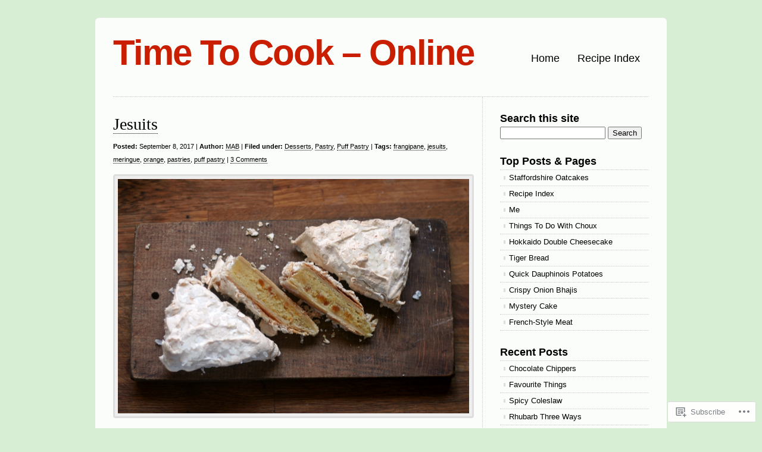

--- FILE ---
content_type: text/html; charset=UTF-8
request_url: https://timetocookonline.com/tag/jesuits/
body_size: 21627
content:
<!DOCTYPE html>
<html lang="en">

<head>
<meta charset="UTF-8" />
<title>jesuits | Time To Cook - Online</title>
<link rel="profile" href="http://gmpg.org/xfn/11" />
<link rel="pingback" href="https://timetocookonline.com/xmlrpc.php" />
<meta name='robots' content='max-image-preview:large' />
<meta name="google-site-verification" content="I0HK-n7oPCxcbvw2sqohy8ZAnhpXKZcq1bel2JtZGng" />

<!-- Async WordPress.com Remote Login -->
<script id="wpcom_remote_login_js">
var wpcom_remote_login_extra_auth = '';
function wpcom_remote_login_remove_dom_node_id( element_id ) {
	var dom_node = document.getElementById( element_id );
	if ( dom_node ) { dom_node.parentNode.removeChild( dom_node ); }
}
function wpcom_remote_login_remove_dom_node_classes( class_name ) {
	var dom_nodes = document.querySelectorAll( '.' + class_name );
	for ( var i = 0; i < dom_nodes.length; i++ ) {
		dom_nodes[ i ].parentNode.removeChild( dom_nodes[ i ] );
	}
}
function wpcom_remote_login_final_cleanup() {
	wpcom_remote_login_remove_dom_node_classes( "wpcom_remote_login_msg" );
	wpcom_remote_login_remove_dom_node_id( "wpcom_remote_login_key" );
	wpcom_remote_login_remove_dom_node_id( "wpcom_remote_login_validate" );
	wpcom_remote_login_remove_dom_node_id( "wpcom_remote_login_js" );
	wpcom_remote_login_remove_dom_node_id( "wpcom_request_access_iframe" );
	wpcom_remote_login_remove_dom_node_id( "wpcom_request_access_styles" );
}

// Watch for messages back from the remote login
window.addEventListener( "message", function( e ) {
	if ( e.origin === "https://r-login.wordpress.com" ) {
		var data = {};
		try {
			data = JSON.parse( e.data );
		} catch( e ) {
			wpcom_remote_login_final_cleanup();
			return;
		}

		if ( data.msg === 'LOGIN' ) {
			// Clean up the login check iframe
			wpcom_remote_login_remove_dom_node_id( "wpcom_remote_login_key" );

			var id_regex = new RegExp( /^[0-9]+$/ );
			var token_regex = new RegExp( /^.*|.*|.*$/ );
			if (
				token_regex.test( data.token )
				&& id_regex.test( data.wpcomid )
			) {
				// We have everything we need to ask for a login
				var script = document.createElement( "script" );
				script.setAttribute( "id", "wpcom_remote_login_validate" );
				script.src = '/remote-login.php?wpcom_remote_login=validate'
					+ '&wpcomid=' + data.wpcomid
					+ '&token=' + encodeURIComponent( data.token )
					+ '&host=' + window.location.protocol
					+ '//' + window.location.hostname
					+ '&postid=4059'
					+ '&is_singular=';
				document.body.appendChild( script );
			}

			return;
		}

		// Safari ITP, not logged in, so redirect
		if ( data.msg === 'LOGIN-REDIRECT' ) {
			window.location = 'https://wordpress.com/log-in?redirect_to=' + window.location.href;
			return;
		}

		// Safari ITP, storage access failed, remove the request
		if ( data.msg === 'LOGIN-REMOVE' ) {
			var css_zap = 'html { -webkit-transition: margin-top 1s; transition: margin-top 1s; } /* 9001 */ html { margin-top: 0 !important; } * html body { margin-top: 0 !important; } @media screen and ( max-width: 782px ) { html { margin-top: 0 !important; } * html body { margin-top: 0 !important; } }';
			var style_zap = document.createElement( 'style' );
			style_zap.type = 'text/css';
			style_zap.appendChild( document.createTextNode( css_zap ) );
			document.body.appendChild( style_zap );

			var e = document.getElementById( 'wpcom_request_access_iframe' );
			e.parentNode.removeChild( e );

			document.cookie = 'wordpress_com_login_access=denied; path=/; max-age=31536000';

			return;
		}

		// Safari ITP
		if ( data.msg === 'REQUEST_ACCESS' ) {
			console.log( 'request access: safari' );

			// Check ITP iframe enable/disable knob
			if ( wpcom_remote_login_extra_auth !== 'safari_itp_iframe' ) {
				return;
			}

			// If we are in a "private window" there is no ITP.
			var private_window = false;
			try {
				var opendb = window.openDatabase( null, null, null, null );
			} catch( e ) {
				private_window = true;
			}

			if ( private_window ) {
				console.log( 'private window' );
				return;
			}

			var iframe = document.createElement( 'iframe' );
			iframe.id = 'wpcom_request_access_iframe';
			iframe.setAttribute( 'scrolling', 'no' );
			iframe.setAttribute( 'sandbox', 'allow-storage-access-by-user-activation allow-scripts allow-same-origin allow-top-navigation-by-user-activation' );
			iframe.src = 'https://r-login.wordpress.com/remote-login.php?wpcom_remote_login=request_access&origin=' + encodeURIComponent( data.origin ) + '&wpcomid=' + encodeURIComponent( data.wpcomid );

			var css = 'html { -webkit-transition: margin-top 1s; transition: margin-top 1s; } /* 9001 */ html { margin-top: 46px !important; } * html body { margin-top: 46px !important; } @media screen and ( max-width: 660px ) { html { margin-top: 71px !important; } * html body { margin-top: 71px !important; } #wpcom_request_access_iframe { display: block; height: 71px !important; } } #wpcom_request_access_iframe { border: 0px; height: 46px; position: fixed; top: 0; left: 0; width: 100%; min-width: 100%; z-index: 99999; background: #23282d; } ';

			var style = document.createElement( 'style' );
			style.type = 'text/css';
			style.id = 'wpcom_request_access_styles';
			style.appendChild( document.createTextNode( css ) );
			document.body.appendChild( style );

			document.body.appendChild( iframe );
		}

		if ( data.msg === 'DONE' ) {
			wpcom_remote_login_final_cleanup();
		}
	}
}, false );

// Inject the remote login iframe after the page has had a chance to load
// more critical resources
window.addEventListener( "DOMContentLoaded", function( e ) {
	var iframe = document.createElement( "iframe" );
	iframe.style.display = "none";
	iframe.setAttribute( "scrolling", "no" );
	iframe.setAttribute( "id", "wpcom_remote_login_key" );
	iframe.src = "https://r-login.wordpress.com/remote-login.php"
		+ "?wpcom_remote_login=key"
		+ "&origin=aHR0cHM6Ly90aW1ldG9jb29rb25saW5lLmNvbQ%3D%3D"
		+ "&wpcomid=24168668"
		+ "&time=" + Math.floor( Date.now() / 1000 );
	document.body.appendChild( iframe );
}, false );
</script>
<link rel='dns-prefetch' href='//s0.wp.com' />
<link rel="alternate" type="application/rss+xml" title="Time To Cook - Online &raquo; Feed" href="https://timetocookonline.com/feed/" />
<link rel="alternate" type="application/rss+xml" title="Time To Cook - Online &raquo; Comments Feed" href="https://timetocookonline.com/comments/feed/" />
<link rel="alternate" type="application/rss+xml" title="Time To Cook - Online &raquo; jesuits Tag Feed" href="https://timetocookonline.com/tag/jesuits/feed/" />
	<script type="text/javascript">
		/* <![CDATA[ */
		function addLoadEvent(func) {
			var oldonload = window.onload;
			if (typeof window.onload != 'function') {
				window.onload = func;
			} else {
				window.onload = function () {
					oldonload();
					func();
				}
			}
		}
		/* ]]> */
	</script>
	<style id='wp-emoji-styles-inline-css'>

	img.wp-smiley, img.emoji {
		display: inline !important;
		border: none !important;
		box-shadow: none !important;
		height: 1em !important;
		width: 1em !important;
		margin: 0 0.07em !important;
		vertical-align: -0.1em !important;
		background: none !important;
		padding: 0 !important;
	}
/*# sourceURL=wp-emoji-styles-inline-css */
</style>
<link crossorigin='anonymous' rel='stylesheet' id='all-css-2-1' href='/wp-content/plugins/gutenberg-core/v22.2.0/build/styles/block-library/style.css?m=1764855221i&cssminify=yes' type='text/css' media='all' />
<style id='wp-block-library-inline-css'>
.has-text-align-justify {
	text-align:justify;
}
.has-text-align-justify{text-align:justify;}

/*# sourceURL=wp-block-library-inline-css */
</style><style id='global-styles-inline-css'>
:root{--wp--preset--aspect-ratio--square: 1;--wp--preset--aspect-ratio--4-3: 4/3;--wp--preset--aspect-ratio--3-4: 3/4;--wp--preset--aspect-ratio--3-2: 3/2;--wp--preset--aspect-ratio--2-3: 2/3;--wp--preset--aspect-ratio--16-9: 16/9;--wp--preset--aspect-ratio--9-16: 9/16;--wp--preset--color--black: #000000;--wp--preset--color--cyan-bluish-gray: #abb8c3;--wp--preset--color--white: #ffffff;--wp--preset--color--pale-pink: #f78da7;--wp--preset--color--vivid-red: #cf2e2e;--wp--preset--color--luminous-vivid-orange: #ff6900;--wp--preset--color--luminous-vivid-amber: #fcb900;--wp--preset--color--light-green-cyan: #7bdcb5;--wp--preset--color--vivid-green-cyan: #00d084;--wp--preset--color--pale-cyan-blue: #8ed1fc;--wp--preset--color--vivid-cyan-blue: #0693e3;--wp--preset--color--vivid-purple: #9b51e0;--wp--preset--gradient--vivid-cyan-blue-to-vivid-purple: linear-gradient(135deg,rgb(6,147,227) 0%,rgb(155,81,224) 100%);--wp--preset--gradient--light-green-cyan-to-vivid-green-cyan: linear-gradient(135deg,rgb(122,220,180) 0%,rgb(0,208,130) 100%);--wp--preset--gradient--luminous-vivid-amber-to-luminous-vivid-orange: linear-gradient(135deg,rgb(252,185,0) 0%,rgb(255,105,0) 100%);--wp--preset--gradient--luminous-vivid-orange-to-vivid-red: linear-gradient(135deg,rgb(255,105,0) 0%,rgb(207,46,46) 100%);--wp--preset--gradient--very-light-gray-to-cyan-bluish-gray: linear-gradient(135deg,rgb(238,238,238) 0%,rgb(169,184,195) 100%);--wp--preset--gradient--cool-to-warm-spectrum: linear-gradient(135deg,rgb(74,234,220) 0%,rgb(151,120,209) 20%,rgb(207,42,186) 40%,rgb(238,44,130) 60%,rgb(251,105,98) 80%,rgb(254,248,76) 100%);--wp--preset--gradient--blush-light-purple: linear-gradient(135deg,rgb(255,206,236) 0%,rgb(152,150,240) 100%);--wp--preset--gradient--blush-bordeaux: linear-gradient(135deg,rgb(254,205,165) 0%,rgb(254,45,45) 50%,rgb(107,0,62) 100%);--wp--preset--gradient--luminous-dusk: linear-gradient(135deg,rgb(255,203,112) 0%,rgb(199,81,192) 50%,rgb(65,88,208) 100%);--wp--preset--gradient--pale-ocean: linear-gradient(135deg,rgb(255,245,203) 0%,rgb(182,227,212) 50%,rgb(51,167,181) 100%);--wp--preset--gradient--electric-grass: linear-gradient(135deg,rgb(202,248,128) 0%,rgb(113,206,126) 100%);--wp--preset--gradient--midnight: linear-gradient(135deg,rgb(2,3,129) 0%,rgb(40,116,252) 100%);--wp--preset--font-size--small: 13px;--wp--preset--font-size--medium: 20px;--wp--preset--font-size--large: 36px;--wp--preset--font-size--x-large: 42px;--wp--preset--font-family--albert-sans: 'Albert Sans', sans-serif;--wp--preset--font-family--alegreya: Alegreya, serif;--wp--preset--font-family--arvo: Arvo, serif;--wp--preset--font-family--bodoni-moda: 'Bodoni Moda', serif;--wp--preset--font-family--bricolage-grotesque: 'Bricolage Grotesque', sans-serif;--wp--preset--font-family--cabin: Cabin, sans-serif;--wp--preset--font-family--chivo: Chivo, sans-serif;--wp--preset--font-family--commissioner: Commissioner, sans-serif;--wp--preset--font-family--cormorant: Cormorant, serif;--wp--preset--font-family--courier-prime: 'Courier Prime', monospace;--wp--preset--font-family--crimson-pro: 'Crimson Pro', serif;--wp--preset--font-family--dm-mono: 'DM Mono', monospace;--wp--preset--font-family--dm-sans: 'DM Sans', sans-serif;--wp--preset--font-family--dm-serif-display: 'DM Serif Display', serif;--wp--preset--font-family--domine: Domine, serif;--wp--preset--font-family--eb-garamond: 'EB Garamond', serif;--wp--preset--font-family--epilogue: Epilogue, sans-serif;--wp--preset--font-family--fahkwang: Fahkwang, sans-serif;--wp--preset--font-family--figtree: Figtree, sans-serif;--wp--preset--font-family--fira-sans: 'Fira Sans', sans-serif;--wp--preset--font-family--fjalla-one: 'Fjalla One', sans-serif;--wp--preset--font-family--fraunces: Fraunces, serif;--wp--preset--font-family--gabarito: Gabarito, system-ui;--wp--preset--font-family--ibm-plex-mono: 'IBM Plex Mono', monospace;--wp--preset--font-family--ibm-plex-sans: 'IBM Plex Sans', sans-serif;--wp--preset--font-family--ibarra-real-nova: 'Ibarra Real Nova', serif;--wp--preset--font-family--instrument-serif: 'Instrument Serif', serif;--wp--preset--font-family--inter: Inter, sans-serif;--wp--preset--font-family--josefin-sans: 'Josefin Sans', sans-serif;--wp--preset--font-family--jost: Jost, sans-serif;--wp--preset--font-family--libre-baskerville: 'Libre Baskerville', serif;--wp--preset--font-family--libre-franklin: 'Libre Franklin', sans-serif;--wp--preset--font-family--literata: Literata, serif;--wp--preset--font-family--lora: Lora, serif;--wp--preset--font-family--merriweather: Merriweather, serif;--wp--preset--font-family--montserrat: Montserrat, sans-serif;--wp--preset--font-family--newsreader: Newsreader, serif;--wp--preset--font-family--noto-sans-mono: 'Noto Sans Mono', sans-serif;--wp--preset--font-family--nunito: Nunito, sans-serif;--wp--preset--font-family--open-sans: 'Open Sans', sans-serif;--wp--preset--font-family--overpass: Overpass, sans-serif;--wp--preset--font-family--pt-serif: 'PT Serif', serif;--wp--preset--font-family--petrona: Petrona, serif;--wp--preset--font-family--piazzolla: Piazzolla, serif;--wp--preset--font-family--playfair-display: 'Playfair Display', serif;--wp--preset--font-family--plus-jakarta-sans: 'Plus Jakarta Sans', sans-serif;--wp--preset--font-family--poppins: Poppins, sans-serif;--wp--preset--font-family--raleway: Raleway, sans-serif;--wp--preset--font-family--roboto: Roboto, sans-serif;--wp--preset--font-family--roboto-slab: 'Roboto Slab', serif;--wp--preset--font-family--rubik: Rubik, sans-serif;--wp--preset--font-family--rufina: Rufina, serif;--wp--preset--font-family--sora: Sora, sans-serif;--wp--preset--font-family--source-sans-3: 'Source Sans 3', sans-serif;--wp--preset--font-family--source-serif-4: 'Source Serif 4', serif;--wp--preset--font-family--space-mono: 'Space Mono', monospace;--wp--preset--font-family--syne: Syne, sans-serif;--wp--preset--font-family--texturina: Texturina, serif;--wp--preset--font-family--urbanist: Urbanist, sans-serif;--wp--preset--font-family--work-sans: 'Work Sans', sans-serif;--wp--preset--spacing--20: 0.44rem;--wp--preset--spacing--30: 0.67rem;--wp--preset--spacing--40: 1rem;--wp--preset--spacing--50: 1.5rem;--wp--preset--spacing--60: 2.25rem;--wp--preset--spacing--70: 3.38rem;--wp--preset--spacing--80: 5.06rem;--wp--preset--shadow--natural: 6px 6px 9px rgba(0, 0, 0, 0.2);--wp--preset--shadow--deep: 12px 12px 50px rgba(0, 0, 0, 0.4);--wp--preset--shadow--sharp: 6px 6px 0px rgba(0, 0, 0, 0.2);--wp--preset--shadow--outlined: 6px 6px 0px -3px rgb(255, 255, 255), 6px 6px rgb(0, 0, 0);--wp--preset--shadow--crisp: 6px 6px 0px rgb(0, 0, 0);}:where(.is-layout-flex){gap: 0.5em;}:where(.is-layout-grid){gap: 0.5em;}body .is-layout-flex{display: flex;}.is-layout-flex{flex-wrap: wrap;align-items: center;}.is-layout-flex > :is(*, div){margin: 0;}body .is-layout-grid{display: grid;}.is-layout-grid > :is(*, div){margin: 0;}:where(.wp-block-columns.is-layout-flex){gap: 2em;}:where(.wp-block-columns.is-layout-grid){gap: 2em;}:where(.wp-block-post-template.is-layout-flex){gap: 1.25em;}:where(.wp-block-post-template.is-layout-grid){gap: 1.25em;}.has-black-color{color: var(--wp--preset--color--black) !important;}.has-cyan-bluish-gray-color{color: var(--wp--preset--color--cyan-bluish-gray) !important;}.has-white-color{color: var(--wp--preset--color--white) !important;}.has-pale-pink-color{color: var(--wp--preset--color--pale-pink) !important;}.has-vivid-red-color{color: var(--wp--preset--color--vivid-red) !important;}.has-luminous-vivid-orange-color{color: var(--wp--preset--color--luminous-vivid-orange) !important;}.has-luminous-vivid-amber-color{color: var(--wp--preset--color--luminous-vivid-amber) !important;}.has-light-green-cyan-color{color: var(--wp--preset--color--light-green-cyan) !important;}.has-vivid-green-cyan-color{color: var(--wp--preset--color--vivid-green-cyan) !important;}.has-pale-cyan-blue-color{color: var(--wp--preset--color--pale-cyan-blue) !important;}.has-vivid-cyan-blue-color{color: var(--wp--preset--color--vivid-cyan-blue) !important;}.has-vivid-purple-color{color: var(--wp--preset--color--vivid-purple) !important;}.has-black-background-color{background-color: var(--wp--preset--color--black) !important;}.has-cyan-bluish-gray-background-color{background-color: var(--wp--preset--color--cyan-bluish-gray) !important;}.has-white-background-color{background-color: var(--wp--preset--color--white) !important;}.has-pale-pink-background-color{background-color: var(--wp--preset--color--pale-pink) !important;}.has-vivid-red-background-color{background-color: var(--wp--preset--color--vivid-red) !important;}.has-luminous-vivid-orange-background-color{background-color: var(--wp--preset--color--luminous-vivid-orange) !important;}.has-luminous-vivid-amber-background-color{background-color: var(--wp--preset--color--luminous-vivid-amber) !important;}.has-light-green-cyan-background-color{background-color: var(--wp--preset--color--light-green-cyan) !important;}.has-vivid-green-cyan-background-color{background-color: var(--wp--preset--color--vivid-green-cyan) !important;}.has-pale-cyan-blue-background-color{background-color: var(--wp--preset--color--pale-cyan-blue) !important;}.has-vivid-cyan-blue-background-color{background-color: var(--wp--preset--color--vivid-cyan-blue) !important;}.has-vivid-purple-background-color{background-color: var(--wp--preset--color--vivid-purple) !important;}.has-black-border-color{border-color: var(--wp--preset--color--black) !important;}.has-cyan-bluish-gray-border-color{border-color: var(--wp--preset--color--cyan-bluish-gray) !important;}.has-white-border-color{border-color: var(--wp--preset--color--white) !important;}.has-pale-pink-border-color{border-color: var(--wp--preset--color--pale-pink) !important;}.has-vivid-red-border-color{border-color: var(--wp--preset--color--vivid-red) !important;}.has-luminous-vivid-orange-border-color{border-color: var(--wp--preset--color--luminous-vivid-orange) !important;}.has-luminous-vivid-amber-border-color{border-color: var(--wp--preset--color--luminous-vivid-amber) !important;}.has-light-green-cyan-border-color{border-color: var(--wp--preset--color--light-green-cyan) !important;}.has-vivid-green-cyan-border-color{border-color: var(--wp--preset--color--vivid-green-cyan) !important;}.has-pale-cyan-blue-border-color{border-color: var(--wp--preset--color--pale-cyan-blue) !important;}.has-vivid-cyan-blue-border-color{border-color: var(--wp--preset--color--vivid-cyan-blue) !important;}.has-vivid-purple-border-color{border-color: var(--wp--preset--color--vivid-purple) !important;}.has-vivid-cyan-blue-to-vivid-purple-gradient-background{background: var(--wp--preset--gradient--vivid-cyan-blue-to-vivid-purple) !important;}.has-light-green-cyan-to-vivid-green-cyan-gradient-background{background: var(--wp--preset--gradient--light-green-cyan-to-vivid-green-cyan) !important;}.has-luminous-vivid-amber-to-luminous-vivid-orange-gradient-background{background: var(--wp--preset--gradient--luminous-vivid-amber-to-luminous-vivid-orange) !important;}.has-luminous-vivid-orange-to-vivid-red-gradient-background{background: var(--wp--preset--gradient--luminous-vivid-orange-to-vivid-red) !important;}.has-very-light-gray-to-cyan-bluish-gray-gradient-background{background: var(--wp--preset--gradient--very-light-gray-to-cyan-bluish-gray) !important;}.has-cool-to-warm-spectrum-gradient-background{background: var(--wp--preset--gradient--cool-to-warm-spectrum) !important;}.has-blush-light-purple-gradient-background{background: var(--wp--preset--gradient--blush-light-purple) !important;}.has-blush-bordeaux-gradient-background{background: var(--wp--preset--gradient--blush-bordeaux) !important;}.has-luminous-dusk-gradient-background{background: var(--wp--preset--gradient--luminous-dusk) !important;}.has-pale-ocean-gradient-background{background: var(--wp--preset--gradient--pale-ocean) !important;}.has-electric-grass-gradient-background{background: var(--wp--preset--gradient--electric-grass) !important;}.has-midnight-gradient-background{background: var(--wp--preset--gradient--midnight) !important;}.has-small-font-size{font-size: var(--wp--preset--font-size--small) !important;}.has-medium-font-size{font-size: var(--wp--preset--font-size--medium) !important;}.has-large-font-size{font-size: var(--wp--preset--font-size--large) !important;}.has-x-large-font-size{font-size: var(--wp--preset--font-size--x-large) !important;}.has-albert-sans-font-family{font-family: var(--wp--preset--font-family--albert-sans) !important;}.has-alegreya-font-family{font-family: var(--wp--preset--font-family--alegreya) !important;}.has-arvo-font-family{font-family: var(--wp--preset--font-family--arvo) !important;}.has-bodoni-moda-font-family{font-family: var(--wp--preset--font-family--bodoni-moda) !important;}.has-bricolage-grotesque-font-family{font-family: var(--wp--preset--font-family--bricolage-grotesque) !important;}.has-cabin-font-family{font-family: var(--wp--preset--font-family--cabin) !important;}.has-chivo-font-family{font-family: var(--wp--preset--font-family--chivo) !important;}.has-commissioner-font-family{font-family: var(--wp--preset--font-family--commissioner) !important;}.has-cormorant-font-family{font-family: var(--wp--preset--font-family--cormorant) !important;}.has-courier-prime-font-family{font-family: var(--wp--preset--font-family--courier-prime) !important;}.has-crimson-pro-font-family{font-family: var(--wp--preset--font-family--crimson-pro) !important;}.has-dm-mono-font-family{font-family: var(--wp--preset--font-family--dm-mono) !important;}.has-dm-sans-font-family{font-family: var(--wp--preset--font-family--dm-sans) !important;}.has-dm-serif-display-font-family{font-family: var(--wp--preset--font-family--dm-serif-display) !important;}.has-domine-font-family{font-family: var(--wp--preset--font-family--domine) !important;}.has-eb-garamond-font-family{font-family: var(--wp--preset--font-family--eb-garamond) !important;}.has-epilogue-font-family{font-family: var(--wp--preset--font-family--epilogue) !important;}.has-fahkwang-font-family{font-family: var(--wp--preset--font-family--fahkwang) !important;}.has-figtree-font-family{font-family: var(--wp--preset--font-family--figtree) !important;}.has-fira-sans-font-family{font-family: var(--wp--preset--font-family--fira-sans) !important;}.has-fjalla-one-font-family{font-family: var(--wp--preset--font-family--fjalla-one) !important;}.has-fraunces-font-family{font-family: var(--wp--preset--font-family--fraunces) !important;}.has-gabarito-font-family{font-family: var(--wp--preset--font-family--gabarito) !important;}.has-ibm-plex-mono-font-family{font-family: var(--wp--preset--font-family--ibm-plex-mono) !important;}.has-ibm-plex-sans-font-family{font-family: var(--wp--preset--font-family--ibm-plex-sans) !important;}.has-ibarra-real-nova-font-family{font-family: var(--wp--preset--font-family--ibarra-real-nova) !important;}.has-instrument-serif-font-family{font-family: var(--wp--preset--font-family--instrument-serif) !important;}.has-inter-font-family{font-family: var(--wp--preset--font-family--inter) !important;}.has-josefin-sans-font-family{font-family: var(--wp--preset--font-family--josefin-sans) !important;}.has-jost-font-family{font-family: var(--wp--preset--font-family--jost) !important;}.has-libre-baskerville-font-family{font-family: var(--wp--preset--font-family--libre-baskerville) !important;}.has-libre-franklin-font-family{font-family: var(--wp--preset--font-family--libre-franklin) !important;}.has-literata-font-family{font-family: var(--wp--preset--font-family--literata) !important;}.has-lora-font-family{font-family: var(--wp--preset--font-family--lora) !important;}.has-merriweather-font-family{font-family: var(--wp--preset--font-family--merriweather) !important;}.has-montserrat-font-family{font-family: var(--wp--preset--font-family--montserrat) !important;}.has-newsreader-font-family{font-family: var(--wp--preset--font-family--newsreader) !important;}.has-noto-sans-mono-font-family{font-family: var(--wp--preset--font-family--noto-sans-mono) !important;}.has-nunito-font-family{font-family: var(--wp--preset--font-family--nunito) !important;}.has-open-sans-font-family{font-family: var(--wp--preset--font-family--open-sans) !important;}.has-overpass-font-family{font-family: var(--wp--preset--font-family--overpass) !important;}.has-pt-serif-font-family{font-family: var(--wp--preset--font-family--pt-serif) !important;}.has-petrona-font-family{font-family: var(--wp--preset--font-family--petrona) !important;}.has-piazzolla-font-family{font-family: var(--wp--preset--font-family--piazzolla) !important;}.has-playfair-display-font-family{font-family: var(--wp--preset--font-family--playfair-display) !important;}.has-plus-jakarta-sans-font-family{font-family: var(--wp--preset--font-family--plus-jakarta-sans) !important;}.has-poppins-font-family{font-family: var(--wp--preset--font-family--poppins) !important;}.has-raleway-font-family{font-family: var(--wp--preset--font-family--raleway) !important;}.has-roboto-font-family{font-family: var(--wp--preset--font-family--roboto) !important;}.has-roboto-slab-font-family{font-family: var(--wp--preset--font-family--roboto-slab) !important;}.has-rubik-font-family{font-family: var(--wp--preset--font-family--rubik) !important;}.has-rufina-font-family{font-family: var(--wp--preset--font-family--rufina) !important;}.has-sora-font-family{font-family: var(--wp--preset--font-family--sora) !important;}.has-source-sans-3-font-family{font-family: var(--wp--preset--font-family--source-sans-3) !important;}.has-source-serif-4-font-family{font-family: var(--wp--preset--font-family--source-serif-4) !important;}.has-space-mono-font-family{font-family: var(--wp--preset--font-family--space-mono) !important;}.has-syne-font-family{font-family: var(--wp--preset--font-family--syne) !important;}.has-texturina-font-family{font-family: var(--wp--preset--font-family--texturina) !important;}.has-urbanist-font-family{font-family: var(--wp--preset--font-family--urbanist) !important;}.has-work-sans-font-family{font-family: var(--wp--preset--font-family--work-sans) !important;}
/*# sourceURL=global-styles-inline-css */
</style>

<style id='classic-theme-styles-inline-css'>
/*! This file is auto-generated */
.wp-block-button__link{color:#fff;background-color:#32373c;border-radius:9999px;box-shadow:none;text-decoration:none;padding:calc(.667em + 2px) calc(1.333em + 2px);font-size:1.125em}.wp-block-file__button{background:#32373c;color:#fff;text-decoration:none}
/*# sourceURL=/wp-includes/css/classic-themes.min.css */
</style>
<link crossorigin='anonymous' rel='stylesheet' id='all-css-4-1' href='/_static/??-eJx9j+EKwjAMhF/INHQbU3+Iz7J2Yas2bVk6p29vRZyCsD8hHPfdcbgksDFkChmTnwcXBG00PtqrYKX0QWkQx8kTTHRTDfZO8uoAyQ9Pyors8CeIZ/hmTVR0Tl1+OZh615EnLrYtbHH9QLng8vkh030bSaUGjEkTiUC57GaGPJYu+ePeMqbZoPXUBRgjE65rznzS+0a3x7qu2ssT9Sxrjw==&cssminify=yes' type='text/css' media='all' />
<link crossorigin='anonymous' rel='stylesheet' id='all-css-6-1' href='/_static/??-eJx9y9EKwjAMheEXMoZBxXkhPksXYldJk7KmjL29827e7O78cD5cK5Cpszr6zIUb1j4hCUeF2QpjVsLmmzCslaxcqbULHlTpUKWnrA0XnsTSPhPur0OeocQGYhQ9m/4FvCXm5Udf5TmE2yOE8T6EzxextUHa&cssminify=yes' type='text/css' media='all' />
<link crossorigin='anonymous' rel='stylesheet' id='print-css-7-1' href='/wp-content/mu-plugins/global-print/global-print.css?m=1465851035i&cssminify=yes' type='text/css' media='print' />
<style id='jetpack-global-styles-frontend-style-inline-css'>
:root { --font-headings: unset; --font-base: unset; --font-headings-default: -apple-system,BlinkMacSystemFont,"Segoe UI",Roboto,Oxygen-Sans,Ubuntu,Cantarell,"Helvetica Neue",sans-serif; --font-base-default: -apple-system,BlinkMacSystemFont,"Segoe UI",Roboto,Oxygen-Sans,Ubuntu,Cantarell,"Helvetica Neue",sans-serif;}
/*# sourceURL=jetpack-global-styles-frontend-style-inline-css */
</style>
<link crossorigin='anonymous' rel='stylesheet' id='all-css-10-1' href='/wp-content/themes/h4/global.css?m=1420737423i&cssminify=yes' type='text/css' media='all' />
<script type="text/javascript" id="wpcom-actionbar-placeholder-js-extra">
/* <![CDATA[ */
var actionbardata = {"siteID":"24168668","postID":"0","siteURL":"https://timetocookonline.com","xhrURL":"https://timetocookonline.com/wp-admin/admin-ajax.php","nonce":"783c986058","isLoggedIn":"","statusMessage":"","subsEmailDefault":"instantly","proxyScriptUrl":"https://s0.wp.com/wp-content/js/wpcom-proxy-request.js?m=1513050504i&amp;ver=20211021","i18n":{"followedText":"New posts from this site will now appear in your \u003Ca href=\"https://wordpress.com/reader\"\u003EReader\u003C/a\u003E","foldBar":"Collapse this bar","unfoldBar":"Expand this bar","shortLinkCopied":"Shortlink copied to clipboard."}};
//# sourceURL=wpcom-actionbar-placeholder-js-extra
/* ]]> */
</script>
<script type="text/javascript" id="jetpack-mu-wpcom-settings-js-before">
/* <![CDATA[ */
var JETPACK_MU_WPCOM_SETTINGS = {"assetsUrl":"https://s0.wp.com/wp-content/mu-plugins/jetpack-mu-wpcom-plugin/sun/jetpack_vendor/automattic/jetpack-mu-wpcom/src/build/"};
//# sourceURL=jetpack-mu-wpcom-settings-js-before
/* ]]> */
</script>
<script crossorigin='anonymous' type='text/javascript'  src='/wp-content/js/rlt-proxy.js?m=1720530689i'></script>
<script type="text/javascript" id="rlt-proxy-js-after">
/* <![CDATA[ */
	rltInitialize( {"token":null,"iframeOrigins":["https:\/\/widgets.wp.com"]} );
//# sourceURL=rlt-proxy-js-after
/* ]]> */
</script>
<link rel="EditURI" type="application/rsd+xml" title="RSD" href="https://timetocookonline.wordpress.com/xmlrpc.php?rsd" />
<meta name="generator" content="WordPress.com" />

<!-- Jetpack Open Graph Tags -->
<meta property="og:type" content="website" />
<meta property="og:title" content="jesuits &#8211; Time To Cook &#8211; Online" />
<meta property="og:url" content="https://timetocookonline.com/tag/jesuits/" />
<meta property="og:site_name" content="Time To Cook - Online" />
<meta property="og:image" content="https://s0.wp.com/i/blank.jpg?m=1383295312i" />
<meta property="og:image:width" content="200" />
<meta property="og:image:height" content="200" />
<meta property="og:image:alt" content="" />
<meta property="og:locale" content="en_US" />

<!-- End Jetpack Open Graph Tags -->
<link rel="shortcut icon" type="image/x-icon" href="https://s0.wp.com/i/favicon.ico?m=1713425267i" sizes="16x16 24x24 32x32 48x48" />
<link rel="icon" type="image/x-icon" href="https://s0.wp.com/i/favicon.ico?m=1713425267i" sizes="16x16 24x24 32x32 48x48" />
<link rel="apple-touch-icon" href="https://s0.wp.com/i/webclip.png?m=1713868326i" />
<link rel='openid.server' href='https://timetocookonline.com/?openidserver=1' />
<link rel='openid.delegate' href='https://timetocookonline.com/' />
<link rel="search" type="application/opensearchdescription+xml" href="https://timetocookonline.com/osd.xml" title="Time To Cook - Online" />
<link rel="search" type="application/opensearchdescription+xml" href="https://s1.wp.com/opensearch.xml" title="WordPress.com" />
<meta name="theme-color" content="#d7eed4" />
		<style type="text/css">
			.recentcomments a {
				display: inline !important;
				padding: 0 !important;
				margin: 0 !important;
			}

			table.recentcommentsavatartop img.avatar, table.recentcommentsavatarend img.avatar {
				border: 0px;
				margin: 0;
			}

			table.recentcommentsavatartop a, table.recentcommentsavatarend a {
				border: 0px !important;
				background-color: transparent !important;
			}

			td.recentcommentsavatarend, td.recentcommentsavatartop {
				padding: 0px 0px 1px 0px;
				margin: 0px;
			}

			td.recentcommentstextend {
				border: none !important;
				padding: 0px 0px 2px 10px;
			}

			.rtl td.recentcommentstextend {
				padding: 0px 10px 2px 0px;
			}

			td.recentcommentstexttop {
				border: none;
				padding: 0px 0px 0px 10px;
			}

			.rtl td.recentcommentstexttop {
				padding: 0px 10px 0px 0px;
			}
		</style>
		<meta name="description" content="Posts about jesuits written by MAB" />
<style type="text/css" id="custom-background-css">
body.custom-background { background-color: #d7eed4; }
</style>
	<link crossorigin='anonymous' rel='stylesheet' id='all-css-2-3' href='/_static/??-eJydj9sKwkAMRH/INtQL6oP4KdKmoaTd3YQmy+LfW/ECvqlvc4bhwEDRCiU5JYeYKw154GQwkmuL05PBcoILJ4QuCE4GVlhprtFsBV8LovQ5kAG2s2Sj8N68ij99hfuB3MBFKxVbkvk10I+2x73MoV+wM5xZnWXZflAdOd3F53hq9rvN8dBsm/V4Az0yeyk=&cssminify=yes' type='text/css' media='all' />
</head>

<body class="archive tag tag-jesuits tag-309953 custom-background wp-theme-pubclean-home customizer-styles-applied color-light jetpack-reblog-enabled">

<div id="wrapper">

	<div class="header">
		<div id="logo">
		<h1><a href="https://timetocookonline.com">Time To Cook &#8211; Online</a></h1>
		<h2></h2>
		</div>

		<div id="nav">
			<ul id="menu-menu-1" class="menu"><li id="menu-item-154" class="menu-item menu-item-type-custom menu-item-object-custom menu-item-home menu-item-154"><a href="https://timetocookonline.com/">Home</a></li>
<li id="menu-item-662" class="menu-item menu-item-type-post_type menu-item-object-page menu-item-662"><a href="https://timetocookonline.com/recipe-index/">Recipe Index</a></li>
</ul>		</div>

			</div>

	
	<div id="content" class="content">
	
		
		<div class="post-4059 post type-post status-publish format-standard hentry category-desserts category-pastry category-puff-pastry tag-frangipane tag-jesuits tag-meringue tag-orange tag-pastries tag-puff-pastry-2" id="post-4059">
	<h1><a href="https://timetocookonline.com/2017/09/08/jesuits/">Jesuits</a></h1>
	<small class="post-meta"><span class="post-date"><b>Posted:</b> September 8, 2017</span> <span class="author-link">| <b>Author:</b> <a href="https://timetocookonline.com/author/wotchers/" title="Posts by MAB" rel="author">MAB</a></span> <span class="meta-sep">|</span> <span class="cat-links"><b>Filed under:</b> <a href="https://timetocookonline.com/category/desserts/" rel="category tag">Desserts</a>, <a href="https://timetocookonline.com/category/pastry/" rel="category tag">Pastry</a>, <a href="https://timetocookonline.com/category/pastry/puff-pastry/" rel="category tag">Puff Pastry</a></span> <span class="tag-links"> | <b>Tags:</b> <a href="https://timetocookonline.com/tag/frangipane/" rel="tag">frangipane</a>, <a href="https://timetocookonline.com/tag/jesuits/" rel="tag">jesuits</a>, <a href="https://timetocookonline.com/tag/meringue/" rel="tag">meringue</a>, <a href="https://timetocookonline.com/tag/orange/" rel="tag">orange</a>, <a href="https://timetocookonline.com/tag/pastries/" rel="tag">pastries</a>, <a href="https://timetocookonline.com/tag/puff-pastry-2/" rel="tag">puff pastry</a></span> <span class="edit-link"></span> <span class="meta-sep">|</span> <span class="comments-link"><a href="https://timetocookonline.com/2017/09/08/jesuits/#comments">3 Comments</a></span></small>
	<p><img data-attachment-id="4060" data-permalink="https://timetocookonline.com/2017/09/08/jesuits/jesuits/" data-orig-file="https://timetocookonline.com/wp-content/uploads/2017/08/jesuits.jpg" data-orig-size="1000,667" data-comments-opened="1" data-image-meta="{&quot;aperture&quot;:&quot;2&quot;,&quot;credit&quot;:&quot;&quot;,&quot;camera&quot;:&quot;Canon EOS 350D DIGITAL&quot;,&quot;caption&quot;:&quot;&quot;,&quot;created_timestamp&quot;:&quot;1503140199&quot;,&quot;copyright&quot;:&quot;&quot;,&quot;focal_length&quot;:&quot;50&quot;,&quot;iso&quot;:&quot;100&quot;,&quot;shutter_speed&quot;:&quot;0.016666666666667&quot;,&quot;title&quot;:&quot;&quot;,&quot;orientation&quot;:&quot;0&quot;}" data-image-title="Jesuit Pastries" data-image-description="" data-image-caption="" data-medium-file="https://timetocookonline.com/wp-content/uploads/2017/08/jesuits.jpg?w=300" data-large-file="https://timetocookonline.com/wp-content/uploads/2017/08/jesuits.jpg?w=590" class="aligncenter size-full wp-image-4060" src="https://timetocookonline.com/wp-content/uploads/2017/08/jesuits.jpg?w=590&#038;h=394" alt="Jesuit Pastries" width="590" height="394" srcset="https://timetocookonline.com/wp-content/uploads/2017/08/jesuits.jpg?w=590&amp;h=394 590w, https://timetocookonline.com/wp-content/uploads/2017/08/jesuits.jpg?w=150&amp;h=100 150w, https://timetocookonline.com/wp-content/uploads/2017/08/jesuits.jpg?w=300&amp;h=200 300w, https://timetocookonline.com/wp-content/uploads/2017/08/jesuits.jpg?w=768&amp;h=512 768w, https://timetocookonline.com/wp-content/uploads/2017/08/jesuits.jpg 1000w" sizes="(max-width: 590px) 100vw, 590px" /></p>
<p>Wotchers!</p>
<p>The recipe this week, as with most of my late-summer posts, is inspired by holidays in France. In addition to the usual holiday activities, this year we also enjoyed WiFi where we were staying, and I was able to binge-watch many episodes of the French version of Britain&#8217;s Best Bakery.</p>
<p>In true Bake Off style, each bakery is graded across three rounds: initial visit and tastings, specialist round, and group challenge &#8211; where the 3 (later dropped to just 2) bakeries in the region make a recipe set by the judges.</p>
<p>The most recent series has emphasized bread for the second round, so the bakeries must present their best-seller or their most favourite of their bread range, but in earlier seasons, there was no such stipulation, and bakeries could put forward whichever of their products they liked.</p>
<p>One of the bakeries in the Aquitaine Nord region put forward these pastries which really caught my eye as being both simple yet flavoursome. The contrast between the crisp pastry and the soft, moist filling, together with the obvious enjoyment of the two judges, struck me as so delicious and so unusual, I decided to try them myself. Helpfully, the programs also show the bakeries making these recipes, although omitting for the most part any details such as weights, oven timings and even the full list of ingredients. Nevertheless, I managed to piece together this recipe and here we are.</p>
<p>Jesuits get their name from their triangular form, resembling the headgear worn by Jesuit priests in the 17th century. There doesn&#8217;t seem to be any further link to the priesthood at all, so we can move swiftly on to their structure. A orange-flavoured almond sponge, or frangipane, is baked between two sheets of puff pastry. Once cooked and cooled, the pastry is cut into triangles and coated with Italian meringue, and briefly returned to the oven to bake until lightly tinted brown.</p>
<p>Apart from being delicious, these are incredibly simple to make. Like the bakery in the program, I initially made a large &#8216;tray bake&#8217; and then cut it into triangles, but you could also make individual-sized portions. The frangipane is easily customised to any flavouring you like, and the meringue coating is not compulsory &#8211; you can just spread a layer on top if you prefer (it&#8217;d be a lot less sticky to do, too). Several versions &#8216;out there&#8217; have only a simple water glaze if meringue isn&#8217;t a favourite. You could even omit it altogether: the simple, crisp, unadorned, butter pastry is a great contrast to the soft, moist, orangey, almond filling. If you think that this version sounds more your thing, I recommend making individual pastries &#8211; any shape, although I find (Mille-feuille/custard slice sized) rectangles both easy and most appealing.</p>
<p><img data-attachment-id="4069" data-permalink="https://timetocookonline.com/2017/09/08/jesuits/jesuitsplain/" data-orig-file="https://timetocookonline.com/wp-content/uploads/2017/09/jesuitsplain.jpg" data-orig-size="1000,667" data-comments-opened="1" data-image-meta="{&quot;aperture&quot;:&quot;2.8&quot;,&quot;credit&quot;:&quot;&quot;,&quot;camera&quot;:&quot;Canon EOS 350D DIGITAL&quot;,&quot;caption&quot;:&quot;&quot;,&quot;created_timestamp&quot;:&quot;1504879763&quot;,&quot;copyright&quot;:&quot;&quot;,&quot;focal_length&quot;:&quot;50&quot;,&quot;iso&quot;:&quot;100&quot;,&quot;shutter_speed&quot;:&quot;0.01&quot;,&quot;title&quot;:&quot;&quot;,&quot;orientation&quot;:&quot;0&quot;}" data-image-title="Jesuits Plain" data-image-description="" data-image-caption="&lt;p&gt;&lt;a href=&quot;https://timetocookonline.com/2017/09/08/jesuits/&quot;&gt;Jesuits&lt;/a&gt;&lt;/p&gt;
" data-medium-file="https://timetocookonline.com/wp-content/uploads/2017/09/jesuitsplain.jpg?w=300" data-large-file="https://timetocookonline.com/wp-content/uploads/2017/09/jesuitsplain.jpg?w=590" class="aligncenter size-full wp-image-4069" src="https://timetocookonline.com/wp-content/uploads/2017/09/jesuitsplain.jpg?w=590&#038;h=394" alt="Jesuits Plain" width="590" height="394" srcset="https://timetocookonline.com/wp-content/uploads/2017/09/jesuitsplain.jpg?w=590&amp;h=394 590w, https://timetocookonline.com/wp-content/uploads/2017/09/jesuitsplain.jpg?w=150&amp;h=100 150w, https://timetocookonline.com/wp-content/uploads/2017/09/jesuitsplain.jpg?w=300&amp;h=200 300w, https://timetocookonline.com/wp-content/uploads/2017/09/jesuitsplain.jpg?w=768&amp;h=512 768w, https://timetocookonline.com/wp-content/uploads/2017/09/jesuitsplain.jpg 1000w" sizes="(max-width: 590px) 100vw, 590px" /></p>
<p>The classic topping is almonds, flaked or chopped, but for the large bake, I was out of both and so opted for nibbed sugar, which added both sparkle and crunch. The plain pastries can be adorned with a brush of syrup and some flaked almonds for the last 10 minutes of baking and then finished off with a dusting of icing sugar, or indeed nothing at all.</p>
<p><strong>Variation: </strong>Ground hazelnuts, if you can find them, make a fantastic pairing with candied orange.</p>
<p>Obviously, you could hand-make your puff pastry, using only the very best ingredients and taking two days to do so, but for speed, practicality, and the unknown quality of a new recipe, a roll of ready-made is the sensible choice. Splash out on an all-butter version. Go wild.</p>
<h2>Jesuits</h2>
<p>2 sheets puff pastry<br />
100g unsalted butter, softened<br />
100g caster sugar<br />
2 large eggs<br />
100g ground almonds<br />
50g candied orange peel, chopped fine<br />
grated zest of 2 oranges<br />
2-3tbs orange liqueur (optional)</p>
<p><span style="text-decoration:underline;">To finish &#8211; all are optional</span><br />
<a href="https://timetocookonline.com/2011/07/24/coconut-and-lime-cupcakes/">Italian Meringue</a><br />
sugar syrup &#8211; I used the syrup from the candied orange peel.<br />
flaked or chopped almonds for sprinkling<br />
icing sugar to dust</p>
<ul>
<li>Preheat the oven to 200°C, 180°C Fan.</li>
<li>Dock the pastry sheets with a pastry docker or use the tines of a fork to poke holes all over.</li>
<li>Whisk the butter until light and fluffy. Add the sugar and beat again until the mixture is pale and light.</li>
<li>Add the eggs, one by one, ensuring the first is thoroughly incorporated before adding the second.</li>
<li>When the eggs are incorporated, fold in the almonds, orange peel and zest, and liqueur if using.</li>
<li>Transfer the mixture to a piping bag fitted with 1 plain, 2cm tip.</li>
<li>Lay one of the pastry sheets onto a baking sheet on a piece of parchment.</li>
<li>Pipe the mixture evenly onto the pastry in a rectangle, leaving a border of at least 3cm around the edges.</li>
<li>Brush the edges with water and lay the second sheet of pastry over the filling. Press the edges firmly, trying to trap as little air as possible.</li>
<li>Bake for 35-40 minutes, until the pastry is crisp and golden. <strong>NB</strong> For individual pastries, you need bake for only 30 minutes, brushing with syrup and sprinkling  them with flaked almonds for the last 10 minutes.</li>
<li>Cool on a wire rack.</li>
<li>When just warm, cut off the excess pastry from around the edges and then divide the filled pastry into triangles. The size is entirely up to you. You can either enjoy them as is, or add the meringue and almond coating.</li>
<li>Make an Italian meringue. My recipe is <a href="https://timetocookonline.com/2011/07/24/coconut-and-lime-cupcakes/">here</a>.</li>
<li>Lay a fresh piece of parchment onto a baking sheet.</li>
<li>Coat the sides and the top of each pastry with a layer of meringue, no more than 1cm thick.</li>
<li>Lay the coated pastry onto the parchment.</li>
<li>When all pastries are coated, sprinkle them with the chopped/flaked almonds and bake for 10 minutes until the meringue is lightly browned.</li>
<li>Enjoy warm, or allow to cool.</li>
<li>If covered with meringue, these are best on the day they are baked. Unadorned pastries can be enjoyed for 2-3 days. Crisp them up by warming gently in a low oven.</li>
</ul>
		<hr/>
</div>
		
		<div class="navigation">
			<div class="alignleft"></div>
			<div class="alignright"></div>
		</div>

	
	</div>

	<div id="sidebar">
		<div id="search-10" class="widget block widget_search sidebar-box"><h3>Search this site</h3><form role="search" method="get" id="searchform" class="searchform" action="https://timetocookonline.com/">
				<div>
					<label class="screen-reader-text" for="s">Search for:</label>
					<input type="text" value="" name="s" id="s" />
					<input type="submit" id="searchsubmit" value="Search" />
				</div>
			</form></div><div id="top-posts-2" class="widget block widget_top-posts sidebar-box"><h3>Top Posts &amp; Pages</h3><ul><li><a href="https://timetocookonline.com/2016/12/05/staffordshire-oatcakes/" class="bump-view" data-bump-view="tp">Staffordshire Oatcakes</a></li><li><a href="https://timetocookonline.com/recipe-index/" class="bump-view" data-bump-view="tp">Recipe Index</a></li><li><a href="https://timetocookonline.com/title/" class="bump-view" data-bump-view="tp">Me</a></li><li><a href="https://timetocookonline.com/2013/06/28/things-to-do-with-choux/" class="bump-view" data-bump-view="tp">Things To Do With Choux</a></li><li><a href="https://timetocookonline.com/2019/07/18/hokkaido-double-cheesecake/" class="bump-view" data-bump-view="tp">Hokkaido Double Cheesecake</a></li><li><a href="https://timetocookonline.com/2011/07/15/tiger-bread/" class="bump-view" data-bump-view="tp">Tiger Bread</a></li><li><a href="https://timetocookonline.com/2012/05/15/quick-dauphinois-potatoes/" class="bump-view" data-bump-view="tp">Quick Dauphinois Potatoes</a></li><li><a href="https://timetocookonline.com/2023/07/21/crispy-onion-bhajis/" class="bump-view" data-bump-view="tp">Crispy Onion Bhajis</a></li><li><a href="https://timetocookonline.com/2012/02/26/mystery-cake/" class="bump-view" data-bump-view="tp">Mystery Cake</a></li><li><a href="https://timetocookonline.com/2024/02/09/french-style-meat/" class="bump-view" data-bump-view="tp">French-Style Meat</a></li></ul></div>
		<div id="recent-posts-3" class="widget block widget_recent_entries sidebar-box">
		<h3>Recent Posts</h3>
		<ul>
											<li>
					<a href="https://timetocookonline.com/2025/11/23/chocolate-chippers/">Chocolate Chippers</a>
									</li>
											<li>
					<a href="https://timetocookonline.com/2025/10/06/favourite-things/">Favourite Things</a>
									</li>
											<li>
					<a href="https://timetocookonline.com/2025/08/17/spicy-coleslaw/">Spicy Coleslaw</a>
									</li>
											<li>
					<a href="https://timetocookonline.com/2025/06/30/rhubarb-three-ways/">Rhubarb Three Ways</a>
									</li>
											<li>
					<a href="https://timetocookonline.com/2025/06/04/chicken-a-la-king/">Chicken a la&nbsp;King</a>
									</li>
											<li>
					<a href="https://timetocookonline.com/2025/05/10/pogacsa/">Pogácsa</a>
									</li>
											<li>
					<a href="https://timetocookonline.com/2025/03/28/two-catalan-macaronis/">Two Catalan Macaronis</a>
									</li>
					</ul>

		</div><div id="archives-4" class="widget block widget_archive sidebar-box"><h3>Archives</h3>		<label class="screen-reader-text" for="archives-dropdown-4">Archives</label>
		<select id="archives-dropdown-4" name="archive-dropdown">
			
			<option value="">Select Month</option>
				<option value='https://timetocookonline.com/2025/11/'> November 2025 </option>
	<option value='https://timetocookonline.com/2025/10/'> October 2025 </option>
	<option value='https://timetocookonline.com/2025/08/'> August 2025 </option>
	<option value='https://timetocookonline.com/2025/06/'> June 2025 </option>
	<option value='https://timetocookonline.com/2025/05/'> May 2025 </option>
	<option value='https://timetocookonline.com/2025/03/'> March 2025 </option>
	<option value='https://timetocookonline.com/2024/12/'> December 2024 </option>
	<option value='https://timetocookonline.com/2024/11/'> November 2024 </option>
	<option value='https://timetocookonline.com/2024/10/'> October 2024 </option>
	<option value='https://timetocookonline.com/2024/08/'> August 2024 </option>
	<option value='https://timetocookonline.com/2024/07/'> July 2024 </option>
	<option value='https://timetocookonline.com/2024/06/'> June 2024 </option>
	<option value='https://timetocookonline.com/2024/02/'> February 2024 </option>
	<option value='https://timetocookonline.com/2023/10/'> October 2023 </option>
	<option value='https://timetocookonline.com/2023/09/'> September 2023 </option>
	<option value='https://timetocookonline.com/2023/07/'> July 2023 </option>
	<option value='https://timetocookonline.com/2023/06/'> June 2023 </option>
	<option value='https://timetocookonline.com/2023/05/'> May 2023 </option>
	<option value='https://timetocookonline.com/2023/04/'> April 2023 </option>
	<option value='https://timetocookonline.com/2023/03/'> March 2023 </option>
	<option value='https://timetocookonline.com/2023/01/'> January 2023 </option>
	<option value='https://timetocookonline.com/2022/11/'> November 2022 </option>
	<option value='https://timetocookonline.com/2022/10/'> October 2022 </option>
	<option value='https://timetocookonline.com/2022/09/'> September 2022 </option>
	<option value='https://timetocookonline.com/2022/08/'> August 2022 </option>
	<option value='https://timetocookonline.com/2022/07/'> July 2022 </option>
	<option value='https://timetocookonline.com/2022/06/'> June 2022 </option>
	<option value='https://timetocookonline.com/2022/05/'> May 2022 </option>
	<option value='https://timetocookonline.com/2022/03/'> March 2022 </option>
	<option value='https://timetocookonline.com/2022/01/'> January 2022 </option>
	<option value='https://timetocookonline.com/2021/12/'> December 2021 </option>
	<option value='https://timetocookonline.com/2021/11/'> November 2021 </option>
	<option value='https://timetocookonline.com/2021/10/'> October 2021 </option>
	<option value='https://timetocookonline.com/2021/09/'> September 2021 </option>
	<option value='https://timetocookonline.com/2021/08/'> August 2021 </option>
	<option value='https://timetocookonline.com/2021/06/'> June 2021 </option>
	<option value='https://timetocookonline.com/2021/05/'> May 2021 </option>
	<option value='https://timetocookonline.com/2021/03/'> March 2021 </option>
	<option value='https://timetocookonline.com/2021/02/'> February 2021 </option>
	<option value='https://timetocookonline.com/2020/12/'> December 2020 </option>
	<option value='https://timetocookonline.com/2020/10/'> October 2020 </option>
	<option value='https://timetocookonline.com/2020/09/'> September 2020 </option>
	<option value='https://timetocookonline.com/2020/07/'> July 2020 </option>
	<option value='https://timetocookonline.com/2020/06/'> June 2020 </option>
	<option value='https://timetocookonline.com/2020/05/'> May 2020 </option>
	<option value='https://timetocookonline.com/2020/04/'> April 2020 </option>
	<option value='https://timetocookonline.com/2020/03/'> March 2020 </option>
	<option value='https://timetocookonline.com/2020/02/'> February 2020 </option>
	<option value='https://timetocookonline.com/2020/01/'> January 2020 </option>
	<option value='https://timetocookonline.com/2019/12/'> December 2019 </option>
	<option value='https://timetocookonline.com/2019/11/'> November 2019 </option>
	<option value='https://timetocookonline.com/2019/09/'> September 2019 </option>
	<option value='https://timetocookonline.com/2019/08/'> August 2019 </option>
	<option value='https://timetocookonline.com/2019/07/'> July 2019 </option>
	<option value='https://timetocookonline.com/2019/06/'> June 2019 </option>
	<option value='https://timetocookonline.com/2019/05/'> May 2019 </option>
	<option value='https://timetocookonline.com/2019/04/'> April 2019 </option>
	<option value='https://timetocookonline.com/2019/03/'> March 2019 </option>
	<option value='https://timetocookonline.com/2019/02/'> February 2019 </option>
	<option value='https://timetocookonline.com/2019/01/'> January 2019 </option>
	<option value='https://timetocookonline.com/2018/11/'> November 2018 </option>
	<option value='https://timetocookonline.com/2018/10/'> October 2018 </option>
	<option value='https://timetocookonline.com/2018/07/'> July 2018 </option>
	<option value='https://timetocookonline.com/2018/06/'> June 2018 </option>
	<option value='https://timetocookonline.com/2018/02/'> February 2018 </option>
	<option value='https://timetocookonline.com/2018/01/'> January 2018 </option>
	<option value='https://timetocookonline.com/2017/12/'> December 2017 </option>
	<option value='https://timetocookonline.com/2017/11/'> November 2017 </option>
	<option value='https://timetocookonline.com/2017/10/'> October 2017 </option>
	<option value='https://timetocookonline.com/2017/09/'> September 2017 </option>
	<option value='https://timetocookonline.com/2017/08/'> August 2017 </option>
	<option value='https://timetocookonline.com/2017/07/'> July 2017 </option>
	<option value='https://timetocookonline.com/2017/06/'> June 2017 </option>
	<option value='https://timetocookonline.com/2017/05/'> May 2017 </option>
	<option value='https://timetocookonline.com/2017/03/'> March 2017 </option>
	<option value='https://timetocookonline.com/2017/02/'> February 2017 </option>
	<option value='https://timetocookonline.com/2017/01/'> January 2017 </option>
	<option value='https://timetocookonline.com/2016/12/'> December 2016 </option>
	<option value='https://timetocookonline.com/2016/11/'> November 2016 </option>
	<option value='https://timetocookonline.com/2016/10/'> October 2016 </option>
	<option value='https://timetocookonline.com/2016/09/'> September 2016 </option>
	<option value='https://timetocookonline.com/2016/07/'> July 2016 </option>
	<option value='https://timetocookonline.com/2016/06/'> June 2016 </option>
	<option value='https://timetocookonline.com/2016/05/'> May 2016 </option>
	<option value='https://timetocookonline.com/2016/04/'> April 2016 </option>
	<option value='https://timetocookonline.com/2016/03/'> March 2016 </option>
	<option value='https://timetocookonline.com/2016/02/'> February 2016 </option>
	<option value='https://timetocookonline.com/2016/01/'> January 2016 </option>
	<option value='https://timetocookonline.com/2015/12/'> December 2015 </option>
	<option value='https://timetocookonline.com/2015/11/'> November 2015 </option>
	<option value='https://timetocookonline.com/2015/10/'> October 2015 </option>
	<option value='https://timetocookonline.com/2015/09/'> September 2015 </option>
	<option value='https://timetocookonline.com/2015/08/'> August 2015 </option>
	<option value='https://timetocookonline.com/2015/07/'> July 2015 </option>
	<option value='https://timetocookonline.com/2015/06/'> June 2015 </option>
	<option value='https://timetocookonline.com/2015/05/'> May 2015 </option>
	<option value='https://timetocookonline.com/2015/04/'> April 2015 </option>
	<option value='https://timetocookonline.com/2015/03/'> March 2015 </option>
	<option value='https://timetocookonline.com/2015/02/'> February 2015 </option>
	<option value='https://timetocookonline.com/2015/01/'> January 2015 </option>
	<option value='https://timetocookonline.com/2014/12/'> December 2014 </option>
	<option value='https://timetocookonline.com/2014/11/'> November 2014 </option>
	<option value='https://timetocookonline.com/2014/10/'> October 2014 </option>
	<option value='https://timetocookonline.com/2014/09/'> September 2014 </option>
	<option value='https://timetocookonline.com/2014/08/'> August 2014 </option>
	<option value='https://timetocookonline.com/2014/07/'> July 2014 </option>
	<option value='https://timetocookonline.com/2014/06/'> June 2014 </option>
	<option value='https://timetocookonline.com/2014/05/'> May 2014 </option>
	<option value='https://timetocookonline.com/2014/04/'> April 2014 </option>
	<option value='https://timetocookonline.com/2014/03/'> March 2014 </option>
	<option value='https://timetocookonline.com/2014/02/'> February 2014 </option>
	<option value='https://timetocookonline.com/2014/01/'> January 2014 </option>
	<option value='https://timetocookonline.com/2013/12/'> December 2013 </option>
	<option value='https://timetocookonline.com/2013/11/'> November 2013 </option>
	<option value='https://timetocookonline.com/2013/10/'> October 2013 </option>
	<option value='https://timetocookonline.com/2013/09/'> September 2013 </option>
	<option value='https://timetocookonline.com/2013/08/'> August 2013 </option>
	<option value='https://timetocookonline.com/2013/06/'> June 2013 </option>
	<option value='https://timetocookonline.com/2013/05/'> May 2013 </option>
	<option value='https://timetocookonline.com/2013/04/'> April 2013 </option>
	<option value='https://timetocookonline.com/2013/03/'> March 2013 </option>
	<option value='https://timetocookonline.com/2013/02/'> February 2013 </option>
	<option value='https://timetocookonline.com/2013/01/'> January 2013 </option>
	<option value='https://timetocookonline.com/2012/12/'> December 2012 </option>
	<option value='https://timetocookonline.com/2012/11/'> November 2012 </option>
	<option value='https://timetocookonline.com/2012/10/'> October 2012 </option>
	<option value='https://timetocookonline.com/2012/09/'> September 2012 </option>
	<option value='https://timetocookonline.com/2012/07/'> July 2012 </option>
	<option value='https://timetocookonline.com/2012/06/'> June 2012 </option>
	<option value='https://timetocookonline.com/2012/05/'> May 2012 </option>
	<option value='https://timetocookonline.com/2012/04/'> April 2012 </option>
	<option value='https://timetocookonline.com/2012/03/'> March 2012 </option>
	<option value='https://timetocookonline.com/2012/02/'> February 2012 </option>
	<option value='https://timetocookonline.com/2012/01/'> January 2012 </option>
	<option value='https://timetocookonline.com/2011/12/'> December 2011 </option>
	<option value='https://timetocookonline.com/2011/11/'> November 2011 </option>
	<option value='https://timetocookonline.com/2011/10/'> October 2011 </option>
	<option value='https://timetocookonline.com/2011/09/'> September 2011 </option>
	<option value='https://timetocookonline.com/2011/08/'> August 2011 </option>
	<option value='https://timetocookonline.com/2011/07/'> July 2011 </option>

		</select>

			<script type="text/javascript">
/* <![CDATA[ */

( ( dropdownId ) => {
	const dropdown = document.getElementById( dropdownId );
	function onSelectChange() {
		setTimeout( () => {
			if ( 'escape' === dropdown.dataset.lastkey ) {
				return;
			}
			if ( dropdown.value ) {
				document.location.href = dropdown.value;
			}
		}, 250 );
	}
	function onKeyUp( event ) {
		if ( 'Escape' === event.key ) {
			dropdown.dataset.lastkey = 'escape';
		} else {
			delete dropdown.dataset.lastkey;
		}
	}
	function onClick() {
		delete dropdown.dataset.lastkey;
	}
	dropdown.addEventListener( 'keyup', onKeyUp );
	dropdown.addEventListener( 'click', onClick );
	dropdown.addEventListener( 'change', onSelectChange );
})( "archives-dropdown-4" );

//# sourceURL=WP_Widget_Archives%3A%3Awidget
/* ]]> */
</script>
</div><div id="pages-3" class="widget block widget_pages sidebar-box"><h3>Pages</h3>
			<ul>
				<li class="page_item page-item-2"><a href="https://timetocookonline.com/about/">About</a></li>
<li class="page_item page-item-35"><a href="https://timetocookonline.com/contact/">Contact</a></li>
<li class="page_item page-item-130"><a href="https://timetocookonline.com/favourites/">Favourites</a></li>
<li class="page_item page-item-31"><a href="https://timetocookonline.com/title/">Me</a></li>
			</ul>

			</div><div id="blog-stats-2" class="widget block widget_blog-stats sidebar-box"><h3>The Numbers</h3>		<ul>
			<li>1,999,868 peeks</li>
		</ul>
		</div><div id="blog_subscription-5" class="widget block widget_blog_subscription jetpack_subscription_widget sidebar-box"><h3><label for="subscribe-field">Email Subscription</label></h3>

			<div class="wp-block-jetpack-subscriptions__container">
			<form
				action="https://subscribe.wordpress.com"
				method="post"
				accept-charset="utf-8"
				data-blog="24168668"
				data-post_access_level="everybody"
				id="subscribe-blog"
			>
				<p>Enter your email address to subscribe to this blog and receive notifications of new posts by email.</p>
				<p id="subscribe-email">
					<label
						id="subscribe-field-label"
						for="subscribe-field"
						class="screen-reader-text"
					>
						Email Address:					</label>

					<input
							type="email"
							name="email"
							autocomplete="email"
							
							style="width: 95%; padding: 1px 10px"
							placeholder="Email Address"
							value=""
							id="subscribe-field"
							required
						/>				</p>

				<p id="subscribe-submit"
									>
					<input type="hidden" name="action" value="subscribe"/>
					<input type="hidden" name="blog_id" value="24168668"/>
					<input type="hidden" name="source" value="https://timetocookonline.com/tag/jesuits/"/>
					<input type="hidden" name="sub-type" value="widget"/>
					<input type="hidden" name="redirect_fragment" value="subscribe-blog"/>
					<input type="hidden" id="_wpnonce" name="_wpnonce" value="e2c808b8f0" />					<button type="submit"
													class="wp-block-button__link"
																	>
						Sign me up!					</button>
				</p>
			</form>
							<div class="wp-block-jetpack-subscriptions__subscount">
					Join 1,349 other subscribers				</div>
						</div>
			
</div><div id="text-3" class="widget block widget_text sidebar-box">			<div class="textwidget"><p>Copyright text and images Mary-Anne Boermans, unless otherwise stated &copy; 2011-2025 &middot; All Rights Reserved &middot; <a href="https://timetocookonline.com/">Time To Cook - Online</a></p></div>
		</div>	</div>
			<div id="footer">
				<a href="https://wordpress.com/?ref=footer_blog" rel="nofollow">Blog at WordPress.com.</a>
				Mid Mo Design.			</div><!-- #footer -->
			<!--  -->
<script type="speculationrules">
{"prefetch":[{"source":"document","where":{"and":[{"href_matches":"/*"},{"not":{"href_matches":["/wp-*.php","/wp-admin/*","/files/*","/wp-content/*","/wp-content/plugins/*","/wp-content/themes/pub/clean-home/*","/*\\?(.+)"]}},{"not":{"selector_matches":"a[rel~=\"nofollow\"]"}},{"not":{"selector_matches":".no-prefetch, .no-prefetch a"}}]},"eagerness":"conservative"}]}
</script>
<script type="text/javascript" src="//0.gravatar.com/js/hovercards/hovercards.min.js?ver=202602924dcd77a86c6f1d3698ec27fc5da92b28585ddad3ee636c0397cf312193b2a1" id="grofiles-cards-js"></script>
<script type="text/javascript" id="wpgroho-js-extra">
/* <![CDATA[ */
var WPGroHo = {"my_hash":""};
//# sourceURL=wpgroho-js-extra
/* ]]> */
</script>
<script crossorigin='anonymous' type='text/javascript'  src='/wp-content/mu-plugins/gravatar-hovercards/wpgroho.js?m=1610363240i'></script>

	<script>
		// Initialize and attach hovercards to all gravatars
		( function() {
			function init() {
				if ( typeof Gravatar === 'undefined' ) {
					return;
				}

				if ( typeof Gravatar.init !== 'function' ) {
					return;
				}

				Gravatar.profile_cb = function ( hash, id ) {
					WPGroHo.syncProfileData( hash, id );
				};

				Gravatar.my_hash = WPGroHo.my_hash;
				Gravatar.init(
					'body',
					'#wp-admin-bar-my-account',
					{
						i18n: {
							'Edit your profile →': 'Edit your profile →',
							'View profile →': 'View profile →',
							'Contact': 'Contact',
							'Send money': 'Send money',
							'Sorry, we are unable to load this Gravatar profile.': 'Sorry, we are unable to load this Gravatar profile.',
							'Gravatar not found.': 'Gravatar not found.',
							'Too Many Requests.': 'Too Many Requests.',
							'Internal Server Error.': 'Internal Server Error.',
							'Is this you?': 'Is this you?',
							'Claim your free profile.': 'Claim your free profile.',
							'Email': 'Email',
							'Home Phone': 'Home Phone',
							'Work Phone': 'Work Phone',
							'Cell Phone': 'Cell Phone',
							'Contact Form': 'Contact Form',
							'Calendar': 'Calendar',
						},
					}
				);
			}

			if ( document.readyState !== 'loading' ) {
				init();
			} else {
				document.addEventListener( 'DOMContentLoaded', init );
			}
		} )();
	</script>

		<div style="display:none">
	</div>
		<div id="actionbar" dir="ltr" style="display: none;"
			class="actnbr-pub-clean-home actnbr-has-follow actnbr-has-actions">
		<ul>
								<li class="actnbr-btn actnbr-hidden">
								<a class="actnbr-action actnbr-actn-follow " href="">
			<svg class="gridicon" height="20" width="20" xmlns="http://www.w3.org/2000/svg" viewBox="0 0 20 20"><path clip-rule="evenodd" d="m4 4.5h12v6.5h1.5v-6.5-1.5h-1.5-12-1.5v1.5 10.5c0 1.1046.89543 2 2 2h7v-1.5h-7c-.27614 0-.5-.2239-.5-.5zm10.5 2h-9v1.5h9zm-5 3h-4v1.5h4zm3.5 1.5h-1v1h1zm-1-1.5h-1.5v1.5 1 1.5h1.5 1 1.5v-1.5-1-1.5h-1.5zm-2.5 2.5h-4v1.5h4zm6.5 1.25h1.5v2.25h2.25v1.5h-2.25v2.25h-1.5v-2.25h-2.25v-1.5h2.25z"  fill-rule="evenodd"></path></svg>
			<span>Subscribe</span>
		</a>
		<a class="actnbr-action actnbr-actn-following  no-display" href="">
			<svg class="gridicon" height="20" width="20" xmlns="http://www.w3.org/2000/svg" viewBox="0 0 20 20"><path fill-rule="evenodd" clip-rule="evenodd" d="M16 4.5H4V15C4 15.2761 4.22386 15.5 4.5 15.5H11.5V17H4.5C3.39543 17 2.5 16.1046 2.5 15V4.5V3H4H16H17.5V4.5V12.5H16V4.5ZM5.5 6.5H14.5V8H5.5V6.5ZM5.5 9.5H9.5V11H5.5V9.5ZM12 11H13V12H12V11ZM10.5 9.5H12H13H14.5V11V12V13.5H13H12H10.5V12V11V9.5ZM5.5 12H9.5V13.5H5.5V12Z" fill="#008A20"></path><path class="following-icon-tick" d="M13.5 16L15.5 18L19 14.5" stroke="#008A20" stroke-width="1.5"></path></svg>
			<span>Subscribed</span>
		</a>
							<div class="actnbr-popover tip tip-top-left actnbr-notice" id="follow-bubble">
							<div class="tip-arrow"></div>
							<div class="tip-inner actnbr-follow-bubble">
															<ul>
											<li class="actnbr-sitename">
			<a href="https://timetocookonline.com">
				<img loading='lazy' alt='' src='https://s0.wp.com/i/logo/wpcom-gray-white.png?m=1479929237i' srcset='https://s0.wp.com/i/logo/wpcom-gray-white.png 1x' class='avatar avatar-50' height='50' width='50' />				Time To Cook - Online			</a>
		</li>
										<div class="actnbr-message no-display"></div>
									<form method="post" action="https://subscribe.wordpress.com" accept-charset="utf-8" style="display: none;">
																						<div class="actnbr-follow-count">Join 1,349 other subscribers</div>
																					<div>
										<input type="email" name="email" placeholder="Enter your email address" class="actnbr-email-field" aria-label="Enter your email address" />
										</div>
										<input type="hidden" name="action" value="subscribe" />
										<input type="hidden" name="blog_id" value="24168668" />
										<input type="hidden" name="source" value="https://timetocookonline.com/tag/jesuits/" />
										<input type="hidden" name="sub-type" value="actionbar-follow" />
										<input type="hidden" id="_wpnonce" name="_wpnonce" value="e2c808b8f0" />										<div class="actnbr-button-wrap">
											<button type="submit" value="Sign me up">
												Sign me up											</button>
										</div>
									</form>
									<li class="actnbr-login-nudge">
										<div>
											Already have a WordPress.com account? <a href="https://wordpress.com/log-in?redirect_to=https%3A%2F%2Fr-login.wordpress.com%2Fremote-login.php%3Faction%3Dlink%26back%3Dhttps%253A%252F%252Ftimetocookonline.com%252F2017%252F09%252F08%252Fjesuits%252F">Log in now.</a>										</div>
									</li>
								</ul>
															</div>
						</div>
					</li>
							<li class="actnbr-ellipsis actnbr-hidden">
				<svg class="gridicon gridicons-ellipsis" height="24" width="24" xmlns="http://www.w3.org/2000/svg" viewBox="0 0 24 24"><g><path d="M7 12c0 1.104-.896 2-2 2s-2-.896-2-2 .896-2 2-2 2 .896 2 2zm12-2c-1.104 0-2 .896-2 2s.896 2 2 2 2-.896 2-2-.896-2-2-2zm-7 0c-1.104 0-2 .896-2 2s.896 2 2 2 2-.896 2-2-.896-2-2-2z"/></g></svg>				<div class="actnbr-popover tip tip-top-left actnbr-more">
					<div class="tip-arrow"></div>
					<div class="tip-inner">
						<ul>
								<li class="actnbr-sitename">
			<a href="https://timetocookonline.com">
				<img loading='lazy' alt='' src='https://s0.wp.com/i/logo/wpcom-gray-white.png?m=1479929237i' srcset='https://s0.wp.com/i/logo/wpcom-gray-white.png 1x' class='avatar avatar-50' height='50' width='50' />				Time To Cook - Online			</a>
		</li>
								<li class="actnbr-folded-follow">
										<a class="actnbr-action actnbr-actn-follow " href="">
			<svg class="gridicon" height="20" width="20" xmlns="http://www.w3.org/2000/svg" viewBox="0 0 20 20"><path clip-rule="evenodd" d="m4 4.5h12v6.5h1.5v-6.5-1.5h-1.5-12-1.5v1.5 10.5c0 1.1046.89543 2 2 2h7v-1.5h-7c-.27614 0-.5-.2239-.5-.5zm10.5 2h-9v1.5h9zm-5 3h-4v1.5h4zm3.5 1.5h-1v1h1zm-1-1.5h-1.5v1.5 1 1.5h1.5 1 1.5v-1.5-1-1.5h-1.5zm-2.5 2.5h-4v1.5h4zm6.5 1.25h1.5v2.25h2.25v1.5h-2.25v2.25h-1.5v-2.25h-2.25v-1.5h2.25z"  fill-rule="evenodd"></path></svg>
			<span>Subscribe</span>
		</a>
		<a class="actnbr-action actnbr-actn-following  no-display" href="">
			<svg class="gridicon" height="20" width="20" xmlns="http://www.w3.org/2000/svg" viewBox="0 0 20 20"><path fill-rule="evenodd" clip-rule="evenodd" d="M16 4.5H4V15C4 15.2761 4.22386 15.5 4.5 15.5H11.5V17H4.5C3.39543 17 2.5 16.1046 2.5 15V4.5V3H4H16H17.5V4.5V12.5H16V4.5ZM5.5 6.5H14.5V8H5.5V6.5ZM5.5 9.5H9.5V11H5.5V9.5ZM12 11H13V12H12V11ZM10.5 9.5H12H13H14.5V11V12V13.5H13H12H10.5V12V11V9.5ZM5.5 12H9.5V13.5H5.5V12Z" fill="#008A20"></path><path class="following-icon-tick" d="M13.5 16L15.5 18L19 14.5" stroke="#008A20" stroke-width="1.5"></path></svg>
			<span>Subscribed</span>
		</a>
								</li>
														<li class="actnbr-signup"><a href="https://wordpress.com/start/">Sign up</a></li>
							<li class="actnbr-login"><a href="https://wordpress.com/log-in?redirect_to=https%3A%2F%2Fr-login.wordpress.com%2Fremote-login.php%3Faction%3Dlink%26back%3Dhttps%253A%252F%252Ftimetocookonline.com%252F2017%252F09%252F08%252Fjesuits%252F">Log in</a></li>
															<li class="flb-report">
									<a href="https://wordpress.com/abuse/?report_url=https://timetocookonline.com" target="_blank" rel="noopener noreferrer">
										Report this content									</a>
								</li>
															<li class="actnbr-reader">
									<a href="https://wordpress.com/reader/feeds/66834">
										View site in Reader									</a>
								</li>
															<li class="actnbr-subs">
									<a href="https://subscribe.wordpress.com/">Manage subscriptions</a>
								</li>
																<li class="actnbr-fold"><a href="">Collapse this bar</a></li>
														</ul>
					</div>
				</div>
			</li>
		</ul>
	</div>
	
<script>
window.addEventListener( "DOMContentLoaded", function( event ) {
	var link = document.createElement( "link" );
	link.href = "/wp-content/mu-plugins/actionbar/actionbar.css?v=20250116";
	link.type = "text/css";
	link.rel = "stylesheet";
	document.head.appendChild( link );

	var script = document.createElement( "script" );
	script.src = "/wp-content/mu-plugins/actionbar/actionbar.js?v=20250204";
	document.body.appendChild( script );
} );
</script>

			<div id="jp-carousel-loading-overlay">
			<div id="jp-carousel-loading-wrapper">
				<span id="jp-carousel-library-loading">&nbsp;</span>
			</div>
		</div>
		<div class="jp-carousel-overlay" style="display: none;">

		<div class="jp-carousel-container">
			<!-- The Carousel Swiper -->
			<div
				class="jp-carousel-wrap swiper jp-carousel-swiper-container jp-carousel-transitions"
				itemscope
				itemtype="https://schema.org/ImageGallery">
				<div class="jp-carousel swiper-wrapper"></div>
				<div class="jp-swiper-button-prev swiper-button-prev">
					<svg width="25" height="24" viewBox="0 0 25 24" fill="none" xmlns="http://www.w3.org/2000/svg">
						<mask id="maskPrev" mask-type="alpha" maskUnits="userSpaceOnUse" x="8" y="6" width="9" height="12">
							<path d="M16.2072 16.59L11.6496 12L16.2072 7.41L14.8041 6L8.8335 12L14.8041 18L16.2072 16.59Z" fill="white"/>
						</mask>
						<g mask="url(#maskPrev)">
							<rect x="0.579102" width="23.8823" height="24" fill="#FFFFFF"/>
						</g>
					</svg>
				</div>
				<div class="jp-swiper-button-next swiper-button-next">
					<svg width="25" height="24" viewBox="0 0 25 24" fill="none" xmlns="http://www.w3.org/2000/svg">
						<mask id="maskNext" mask-type="alpha" maskUnits="userSpaceOnUse" x="8" y="6" width="8" height="12">
							<path d="M8.59814 16.59L13.1557 12L8.59814 7.41L10.0012 6L15.9718 12L10.0012 18L8.59814 16.59Z" fill="white"/>
						</mask>
						<g mask="url(#maskNext)">
							<rect x="0.34375" width="23.8822" height="24" fill="#FFFFFF"/>
						</g>
					</svg>
				</div>
			</div>
			<!-- The main close buton -->
			<div class="jp-carousel-close-hint">
				<svg width="25" height="24" viewBox="0 0 25 24" fill="none" xmlns="http://www.w3.org/2000/svg">
					<mask id="maskClose" mask-type="alpha" maskUnits="userSpaceOnUse" x="5" y="5" width="15" height="14">
						<path d="M19.3166 6.41L17.9135 5L12.3509 10.59L6.78834 5L5.38525 6.41L10.9478 12L5.38525 17.59L6.78834 19L12.3509 13.41L17.9135 19L19.3166 17.59L13.754 12L19.3166 6.41Z" fill="white"/>
					</mask>
					<g mask="url(#maskClose)">
						<rect x="0.409668" width="23.8823" height="24" fill="#FFFFFF"/>
					</g>
				</svg>
			</div>
			<!-- Image info, comments and meta -->
			<div class="jp-carousel-info">
				<div class="jp-carousel-info-footer">
					<div class="jp-carousel-pagination-container">
						<div class="jp-swiper-pagination swiper-pagination"></div>
						<div class="jp-carousel-pagination"></div>
					</div>
					<div class="jp-carousel-photo-title-container">
						<h2 class="jp-carousel-photo-caption"></h2>
					</div>
					<div class="jp-carousel-photo-icons-container">
						<a href="#" class="jp-carousel-icon-btn jp-carousel-icon-info" aria-label="Toggle photo metadata visibility">
							<span class="jp-carousel-icon">
								<svg width="25" height="24" viewBox="0 0 25 24" fill="none" xmlns="http://www.w3.org/2000/svg">
									<mask id="maskInfo" mask-type="alpha" maskUnits="userSpaceOnUse" x="2" y="2" width="21" height="20">
										<path fill-rule="evenodd" clip-rule="evenodd" d="M12.7537 2C7.26076 2 2.80273 6.48 2.80273 12C2.80273 17.52 7.26076 22 12.7537 22C18.2466 22 22.7046 17.52 22.7046 12C22.7046 6.48 18.2466 2 12.7537 2ZM11.7586 7V9H13.7488V7H11.7586ZM11.7586 11V17H13.7488V11H11.7586ZM4.79292 12C4.79292 16.41 8.36531 20 12.7537 20C17.142 20 20.7144 16.41 20.7144 12C20.7144 7.59 17.142 4 12.7537 4C8.36531 4 4.79292 7.59 4.79292 12Z" fill="white"/>
									</mask>
									<g mask="url(#maskInfo)">
										<rect x="0.8125" width="23.8823" height="24" fill="#FFFFFF"/>
									</g>
								</svg>
							</span>
						</a>
												<a href="#" class="jp-carousel-icon-btn jp-carousel-icon-comments" aria-label="Toggle photo comments visibility">
							<span class="jp-carousel-icon">
								<svg width="25" height="24" viewBox="0 0 25 24" fill="none" xmlns="http://www.w3.org/2000/svg">
									<mask id="maskComments" mask-type="alpha" maskUnits="userSpaceOnUse" x="2" y="2" width="21" height="20">
										<path fill-rule="evenodd" clip-rule="evenodd" d="M4.3271 2H20.2486C21.3432 2 22.2388 2.9 22.2388 4V16C22.2388 17.1 21.3432 18 20.2486 18H6.31729L2.33691 22V4C2.33691 2.9 3.2325 2 4.3271 2ZM6.31729 16H20.2486V4H4.3271V18L6.31729 16Z" fill="white"/>
									</mask>
									<g mask="url(#maskComments)">
										<rect x="0.34668" width="23.8823" height="24" fill="#FFFFFF"/>
									</g>
								</svg>

								<span class="jp-carousel-has-comments-indicator" aria-label="This image has comments."></span>
							</span>
						</a>
											</div>
				</div>
				<div class="jp-carousel-info-extra">
					<div class="jp-carousel-info-content-wrapper">
						<div class="jp-carousel-photo-title-container">
							<h2 class="jp-carousel-photo-title"></h2>
						</div>
						<div class="jp-carousel-comments-wrapper">
															<div id="jp-carousel-comments-loading">
									<span>Loading Comments...</span>
								</div>
								<div class="jp-carousel-comments"></div>
								<div id="jp-carousel-comment-form-container">
									<span id="jp-carousel-comment-form-spinner">&nbsp;</span>
									<div id="jp-carousel-comment-post-results"></div>
																														<form id="jp-carousel-comment-form">
												<label for="jp-carousel-comment-form-comment-field" class="screen-reader-text">Write a Comment...</label>
												<textarea
													name="comment"
													class="jp-carousel-comment-form-field jp-carousel-comment-form-textarea"
													id="jp-carousel-comment-form-comment-field"
													placeholder="Write a Comment..."
												></textarea>
												<div id="jp-carousel-comment-form-submit-and-info-wrapper">
													<div id="jp-carousel-comment-form-commenting-as">
																													<fieldset>
																<label for="jp-carousel-comment-form-email-field">Email (Required)</label>
																<input type="text" name="email" class="jp-carousel-comment-form-field jp-carousel-comment-form-text-field" id="jp-carousel-comment-form-email-field" />
															</fieldset>
															<fieldset>
																<label for="jp-carousel-comment-form-author-field">Name (Required)</label>
																<input type="text" name="author" class="jp-carousel-comment-form-field jp-carousel-comment-form-text-field" id="jp-carousel-comment-form-author-field" />
															</fieldset>
															<fieldset>
																<label for="jp-carousel-comment-form-url-field">Website</label>
																<input type="text" name="url" class="jp-carousel-comment-form-field jp-carousel-comment-form-text-field" id="jp-carousel-comment-form-url-field" />
															</fieldset>
																											</div>
													<input
														type="submit"
														name="submit"
														class="jp-carousel-comment-form-button"
														id="jp-carousel-comment-form-button-submit"
														value="Post Comment" />
												</div>
											</form>
																											</div>
													</div>
						<div class="jp-carousel-image-meta">
							<div class="jp-carousel-title-and-caption">
								<div class="jp-carousel-photo-info">
									<h3 class="jp-carousel-caption" itemprop="caption description"></h3>
								</div>

								<div class="jp-carousel-photo-description"></div>
							</div>
							<ul class="jp-carousel-image-exif" style="display: none;"></ul>
							<a class="jp-carousel-image-download" href="#" target="_blank" style="display: none;">
								<svg width="25" height="24" viewBox="0 0 25 24" fill="none" xmlns="http://www.w3.org/2000/svg">
									<mask id="mask0" mask-type="alpha" maskUnits="userSpaceOnUse" x="3" y="3" width="19" height="18">
										<path fill-rule="evenodd" clip-rule="evenodd" d="M5.84615 5V19H19.7775V12H21.7677V19C21.7677 20.1 20.8721 21 19.7775 21H5.84615C4.74159 21 3.85596 20.1 3.85596 19V5C3.85596 3.9 4.74159 3 5.84615 3H12.8118V5H5.84615ZM14.802 5V3H21.7677V10H19.7775V6.41L9.99569 16.24L8.59261 14.83L18.3744 5H14.802Z" fill="white"/>
									</mask>
									<g mask="url(#mask0)">
										<rect x="0.870605" width="23.8823" height="24" fill="#FFFFFF"/>
									</g>
								</svg>
								<span class="jp-carousel-download-text"></span>
							</a>
							<div class="jp-carousel-image-map" style="display: none;"></div>
						</div>
					</div>
				</div>
			</div>
		</div>

		</div>
		
	<script type="text/javascript">
		(function () {
			var wpcom_reblog = {
				source: 'toolbar',

				toggle_reblog_box_flair: function (obj_id, post_id) {

					// Go to site selector. This will redirect to their blog if they only have one.
					const postEndpoint = `https://wordpress.com/post`;

					// Ideally we would use the permalink here, but fortunately this will be replaced with the 
					// post permalink in the editor.
					const originalURL = `${ document.location.href }?page_id=${ post_id }`; 
					
					const url =
						postEndpoint +
						'?url=' +
						encodeURIComponent( originalURL ) +
						'&is_post_share=true' +
						'&v=5';

					const redirect = function () {
						if (
							! window.open( url, '_blank' )
						) {
							location.href = url;
						}
					};

					if ( /Firefox/.test( navigator.userAgent ) ) {
						setTimeout( redirect, 0 );
					} else {
						redirect();
					}
				},
			};

			window.wpcom_reblog = wpcom_reblog;
		})();
	</script>
<script type="text/javascript" id="jetpack-carousel-js-extra">
/* <![CDATA[ */
var jetpackSwiperLibraryPath = {"url":"/wp-content/mu-plugins/jetpack-plugin/sun/_inc/blocks/swiper.js"};
var jetpackCarouselStrings = {"widths":[370,700,1000,1200,1400,2000],"is_logged_in":"","lang":"en","ajaxurl":"https://timetocookonline.com/wp-admin/admin-ajax.php","nonce":"db3a9e52ab","display_exif":"1","display_comments":"1","single_image_gallery":"1","single_image_gallery_media_file":"","background_color":"black","comment":"Comment","post_comment":"Post Comment","write_comment":"Write a Comment...","loading_comments":"Loading Comments...","image_label":"Open image in full-screen.","download_original":"View full size \u003Cspan class=\"photo-size\"\u003E{0}\u003Cspan class=\"photo-size-times\"\u003E\u00d7\u003C/span\u003E{1}\u003C/span\u003E","no_comment_text":"Please be sure to submit some text with your comment.","no_comment_email":"Please provide an email address to comment.","no_comment_author":"Please provide your name to comment.","comment_post_error":"Sorry, but there was an error posting your comment. Please try again later.","comment_approved":"Your comment was approved.","comment_unapproved":"Your comment is in moderation.","camera":"Camera","aperture":"Aperture","shutter_speed":"Shutter Speed","focal_length":"Focal Length","copyright":"Copyright","comment_registration":"0","require_name_email":"1","login_url":"https://timetocookonline.wordpress.com/wp-login.php?redirect_to=https%3A%2F%2Ftimetocookonline.com%2F2017%2F09%2F08%2Fjesuits%2F","blog_id":"24168668","meta_data":["camera","aperture","shutter_speed","focal_length","copyright"],"stats_query_args":"blog=24168668&v=wpcom&tz=0&user_id=0&arch_tag=jesuits&arch_results=1&subd=timetocookonline","is_public":"1"};
//# sourceURL=jetpack-carousel-js-extra
/* ]]> */
</script>
<script crossorigin='anonymous' type='text/javascript'  src='/_static/??-eJxtjDsOgCAQBS8kbij8FcajGF2JAWEhwobrayEWxnJeZh7kINBTUpTAsQiWd00RjEphweNhiEwwa0JYWdsNcDk9R2VfrQy101SbWMH/a9FEDujdB+9ucqPsWtkPQ9e05gLzpzlh'></script>
<script id="wp-emoji-settings" type="application/json">
{"baseUrl":"https://s0.wp.com/wp-content/mu-plugins/wpcom-smileys/twemoji/2/72x72/","ext":".png","svgUrl":"https://s0.wp.com/wp-content/mu-plugins/wpcom-smileys/twemoji/2/svg/","svgExt":".svg","source":{"concatemoji":"/wp-includes/js/wp-emoji-release.min.js?m=1764078722i&ver=6.9-RC2-61304"}}
</script>
<script type="module">
/* <![CDATA[ */
/*! This file is auto-generated */
const a=JSON.parse(document.getElementById("wp-emoji-settings").textContent),o=(window._wpemojiSettings=a,"wpEmojiSettingsSupports"),s=["flag","emoji"];function i(e){try{var t={supportTests:e,timestamp:(new Date).valueOf()};sessionStorage.setItem(o,JSON.stringify(t))}catch(e){}}function c(e,t,n){e.clearRect(0,0,e.canvas.width,e.canvas.height),e.fillText(t,0,0);t=new Uint32Array(e.getImageData(0,0,e.canvas.width,e.canvas.height).data);e.clearRect(0,0,e.canvas.width,e.canvas.height),e.fillText(n,0,0);const a=new Uint32Array(e.getImageData(0,0,e.canvas.width,e.canvas.height).data);return t.every((e,t)=>e===a[t])}function p(e,t){e.clearRect(0,0,e.canvas.width,e.canvas.height),e.fillText(t,0,0);var n=e.getImageData(16,16,1,1);for(let e=0;e<n.data.length;e++)if(0!==n.data[e])return!1;return!0}function u(e,t,n,a){switch(t){case"flag":return n(e,"\ud83c\udff3\ufe0f\u200d\u26a7\ufe0f","\ud83c\udff3\ufe0f\u200b\u26a7\ufe0f")?!1:!n(e,"\ud83c\udde8\ud83c\uddf6","\ud83c\udde8\u200b\ud83c\uddf6")&&!n(e,"\ud83c\udff4\udb40\udc67\udb40\udc62\udb40\udc65\udb40\udc6e\udb40\udc67\udb40\udc7f","\ud83c\udff4\u200b\udb40\udc67\u200b\udb40\udc62\u200b\udb40\udc65\u200b\udb40\udc6e\u200b\udb40\udc67\u200b\udb40\udc7f");case"emoji":return!a(e,"\ud83e\u1fac8")}return!1}function f(e,t,n,a){let r;const o=(r="undefined"!=typeof WorkerGlobalScope&&self instanceof WorkerGlobalScope?new OffscreenCanvas(300,150):document.createElement("canvas")).getContext("2d",{willReadFrequently:!0}),s=(o.textBaseline="top",o.font="600 32px Arial",{});return e.forEach(e=>{s[e]=t(o,e,n,a)}),s}function r(e){var t=document.createElement("script");t.src=e,t.defer=!0,document.head.appendChild(t)}a.supports={everything:!0,everythingExceptFlag:!0},new Promise(t=>{let n=function(){try{var e=JSON.parse(sessionStorage.getItem(o));if("object"==typeof e&&"number"==typeof e.timestamp&&(new Date).valueOf()<e.timestamp+604800&&"object"==typeof e.supportTests)return e.supportTests}catch(e){}return null}();if(!n){if("undefined"!=typeof Worker&&"undefined"!=typeof OffscreenCanvas&&"undefined"!=typeof URL&&URL.createObjectURL&&"undefined"!=typeof Blob)try{var e="postMessage("+f.toString()+"("+[JSON.stringify(s),u.toString(),c.toString(),p.toString()].join(",")+"));",a=new Blob([e],{type:"text/javascript"});const r=new Worker(URL.createObjectURL(a),{name:"wpTestEmojiSupports"});return void(r.onmessage=e=>{i(n=e.data),r.terminate(),t(n)})}catch(e){}i(n=f(s,u,c,p))}t(n)}).then(e=>{for(const n in e)a.supports[n]=e[n],a.supports.everything=a.supports.everything&&a.supports[n],"flag"!==n&&(a.supports.everythingExceptFlag=a.supports.everythingExceptFlag&&a.supports[n]);var t;a.supports.everythingExceptFlag=a.supports.everythingExceptFlag&&!a.supports.flag,a.supports.everything||((t=a.source||{}).concatemoji?r(t.concatemoji):t.wpemoji&&t.twemoji&&(r(t.twemoji),r(t.wpemoji)))});
//# sourceURL=/wp-includes/js/wp-emoji-loader.min.js
/* ]]> */
</script>
<script src="//stats.wp.com/w.js?68" defer></script> <script type="text/javascript">
_tkq = window._tkq || [];
_stq = window._stq || [];
_tkq.push(['storeContext', {'blog_id':'24168668','blog_tz':'0','user_lang':'en','blog_lang':'en','user_id':'0'}]);
		// Prevent sending pageview tracking from WP-Admin pages.
		_stq.push(['view', {'blog':'24168668','v':'wpcom','tz':'0','user_id':'0','arch_tag':'jesuits','arch_results':'1','subd':'timetocookonline'}]);
		_stq.push(['extra', {'crypt':'UE40eW5QN0p8M2Y/[base64]/dWdqWFMtcnVQYWl1Y1s0R1pvNEZDX2E0aVZCaTVPYTExNEJ1RDdJNHVLX3ptWUF4PTF4c0VxUUd2TXdiL0Y4ZHhBRi9dVg=='}]);
_stq.push([ 'clickTrackerInit', '24168668', '0' ]);
</script>
<noscript><img src="https://pixel.wp.com/b.gif?v=noscript" style="height:1px;width:1px;overflow:hidden;position:absolute;bottom:1px;" alt="" /></noscript>
<meta id="bilmur" property="bilmur:data" content="" data-provider="wordpress.com" data-service="simple" data-site-tz="Etc/GMT-0" data-custom-props="{&quot;logged_in&quot;:&quot;0&quot;,&quot;wptheme&quot;:&quot;pub\/clean-home&quot;,&quot;wptheme_is_block&quot;:&quot;0&quot;}"  >
		<script defer src="/wp-content/js/bilmur.min.js?i=17&amp;m=202602"></script> 			</div>
	</body>
</html>
